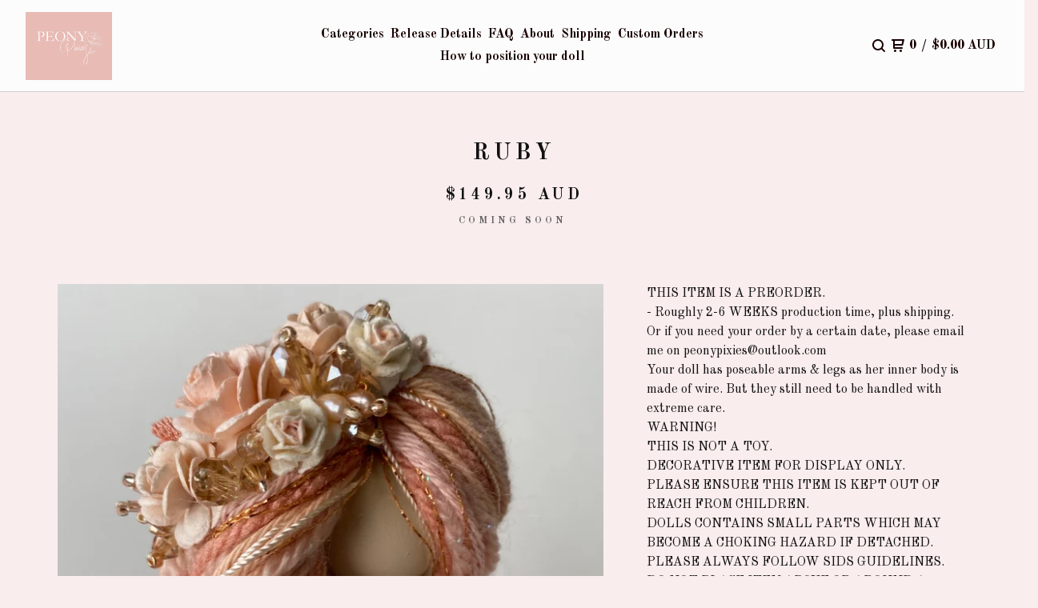

--- FILE ---
content_type: text/html; charset=utf-8
request_url: https://www.peonypixies.com.au/product/ruby
body_size: 10459
content:










<!DOCTYPE html>
  <head>
    <title>Ruby | Peony Pixies</title>
    <meta charset="utf-8">
    <meta name="viewport" content="width=device-width, initial-scale=1">
    <link href="/theme_stylesheets/237520230/1761284288/theme.css" media="screen" rel="stylesheet" type="text/css">
    <!-- Served from Big Cartel Storefront -->
<!-- Big Cartel generated meta tags -->
<meta name="generator" content="Big Cartel" />
<meta name="author" content="Peony Pixies" />
<meta name="description" content="THIS ITEM IS A PREORDER. - Roughly 2-6 WEEKS production time, plus shipping. Or if you need your order by a certain date, please email me on..." />
<meta name="referrer" content="strict-origin-when-cross-origin" />
<meta name="product_id" content="96751939" />
<meta name="product_name" content="Ruby" />
<meta name="product_permalink" content="ruby" />
<meta name="theme_name" content="Neat" />
<meta name="theme_version" content="2.18.2" />
<meta property="og:type" content="product" />
<meta property="og:site_name" content="Peony Pixies" />
<meta property="og:title" content="Ruby" />
<meta property="og:url" content="https://www.peonypixies.com.au/product/ruby" />
<meta property="og:description" content="THIS ITEM IS A PREORDER. - Roughly 2-6 WEEKS production time, plus shipping. Or if you need your order by a certain date, please email me on..." />
<meta property="og:image" content="https://assets.bigcartel.com/product_images/e6c73a70-3f2e-40ea-82b5-315d0f41b384/mermaid-bloom.jpg?auto=format&amp;fit=max&amp;h=1200&amp;w=1200" />
<meta property="og:image:secure_url" content="https://assets.bigcartel.com/product_images/e6c73a70-3f2e-40ea-82b5-315d0f41b384/mermaid-bloom.jpg?auto=format&amp;fit=max&amp;h=1200&amp;w=1200" />
<meta property="og:price:amount" content="149.95" />
<meta property="og:price:currency" content="AUD" />
<meta property="og:availability" content="pending" />
<meta name="twitter:card" content="summary_large_image" />
<meta name="twitter:title" content="Ruby" />
<meta name="twitter:description" content="THIS ITEM IS A PREORDER. - Roughly 2-6 WEEKS production time, plus shipping. Or if you need your order by a certain date, please email me on..." />
<meta name="twitter:image" content="https://assets.bigcartel.com/product_images/e6c73a70-3f2e-40ea-82b5-315d0f41b384/mermaid-bloom.jpg?auto=format&amp;fit=max&amp;h=1200&amp;w=1200" />
<!-- end of generated meta tags -->

<!-- Big Cartel generated link tags -->
<link rel="preconnect" href="https://fonts.googleapis.com" />
<link rel="preconnect" href="https://fonts.gstatic.com" crossorigin="true" />
<link rel="stylesheet" href="//fonts.googleapis.com/css?family=Old+Standard+TT:400,700&amp;display=swap" type="text/css" title="Google Fonts" />
<link rel="canonical" href="https://www.peonypixies.com.au/product/ruby" />
<link rel="alternate" href="https://www.peonypixies.com.au/products.xml" type="application/rss+xml" title="Product Feed" />
<link rel="icon" href="/favicon.svg" type="image/svg+xml" />
<link rel="icon" href="/favicon.ico" type="image/x-icon" />
<link rel="apple-touch-icon" href="/apple-touch-icon.png" />
<!-- end of generated link tags -->

<!-- Big Cartel generated structured data -->
<script type="application/ld+json">
{"@context":"https://schema.org","@type":"BreadcrumbList","itemListElement":[{"@type":"ListItem","position":1,"name":"Home","item":"https://www.peonypixies.com.au/"},{"@type":"ListItem","position":2,"name":"Products","item":"https://www.peonypixies.com.au/products"},{"@type":"ListItem","position":3,"name":"Mermaids","item":"https://www.peonypixies.com.au/category/mermaids"},{"@type":"ListItem","position":4,"name":"Ruby","item":"https://www.peonypixies.com.au/product/ruby"}]}
</script>
<script type="application/ld+json">
{"@context":"https://schema.org/","@type":"Product","name":"Ruby","url":"https://www.peonypixies.com.au/product/ruby","description":"THIS ITEM IS A PREORDER.\n- Roughly 2-6 WEEKS production time, plus shipping.\nOr if you need your order by a certain date, please email me on peonypixies@outlook.com\n\n\nYour doll has poseable arms \u0026amp;amp; legs as her inner body is made of wire. But they still need to be handled with extreme care.\n\nWARNING! \nTHIS IS NOT A TOY.\nDECORATIVE ITEM FOR DISPLAY ONLY.\nPLEASE ENSURE THIS ITEM IS KEPT OUT OF REACH FROM CHILDREN.\nDOLLS CONTAINS SMALL PARTS WHICH MAY BECOME A CHOKING HAZARD IF DETACHED.\nPLEASE ALWAYS FOLLOW SIDS GUIDELINES. \nDO NOT PLACE ITEM ABOVE OR AROUND A BABIES SLEEPING SPACE. \nDO NOT ALLOW CHILD TO PLACE ITEM IN MOUTH.\nPLEASE KEEP AWAY FROM DIRECT SUNLIGHT.\n\nMeasurements:\nApproximately 26cm tall while bent to sit \u0026amp;amp; 13cm wide.\n\nT \u0026amp;amp; C’s\n-\tAll orders may have a waiting period of up to 6 weeks. Plus, postage \u0026amp;amp; handling time\n-\tAll orders are shipped via Australia post, with a tracking number.\n-\tAll orders are final \u0026amp;amp; nonrefundable. \n\nDisclaimer -  Actual item may vary slightly due to batch, colour, screen variations which are out of our control.    In some instances where a particular flower/decorative item may become unavailable I will substitute a similar piece to match. \n\n2024 Copyright © Design Protected","sku":"96751939","image":["https://assets.bigcartel.com/product_images/e6c73a70-3f2e-40ea-82b5-315d0f41b384/mermaid-bloom.jpg?auto=format\u0026fit=max\u0026h=1200\u0026w=1200","https://assets.bigcartel.com/product_images/eda6fdda-cb8c-48bd-a19a-5fca6668cd80/mermaid-bloom.jpg?auto=format\u0026fit=max\u0026h=1200\u0026w=1200","https://assets.bigcartel.com/product_images/62279a9a-6ec8-47f5-9bcd-565c4924409c/mermaid-bloom.jpg?auto=format\u0026fit=max\u0026h=1200\u0026w=1200","https://assets.bigcartel.com/product_images/fb841667-6a93-408f-a94a-97ff960b0c20/mermaid-bloom.jpg?auto=format\u0026fit=max\u0026h=1200\u0026w=1200","https://assets.bigcartel.com/product_images/efa1ecdb-fff7-4b2e-a4aa-bb144cd36ba0/ruby.jpg?auto=format\u0026fit=max\u0026h=1200\u0026w=1200"],"brand":{"@type":"Brand","name":"Peony Pixies"},"offers":[{"@type":"Offer","name":"Ruby","url":"https://www.peonypixies.com.au/product/ruby","sku":"380587243","price":"149.95","priceCurrency":"AUD","priceValidUntil":"2027-01-22","availability":"https://schema.org/PreOrder","itemCondition":"NewCondition","additionalProperty":[{"@type":"PropertyValue","propertyID":"item_group_id","value":"96751939"}],"shippingDetails":[{"@type":"OfferShippingDetails","shippingDestination":{"@type":"DefinedRegion","addressCountry":"AU"},"shippingRate":{"@type":"MonetaryAmount","value":"15.0","currency":"AUD"}},{"@type":"OfferShippingDetails","shippingDestination":{"@type":"DefinedRegion","addressCountry":"CA"},"shippingRate":{"@type":"MonetaryAmount","value":"27.0","currency":"AUD"}},{"@type":"OfferShippingDetails","shippingDestination":{"@type":"DefinedRegion","addressCountry":"NZ"},"shippingRate":{"@type":"MonetaryAmount","value":"24.0","currency":"AUD"}},{"@type":"OfferShippingDetails","shippingDestination":{"@type":"DefinedRegion","addressCountry":"GB"},"shippingRate":{"@type":"MonetaryAmount","value":"28.0","currency":"AUD"}},{"@type":"OfferShippingDetails","shippingDestination":{"@type":"DefinedRegion","addressCountry":"US"},"shippingRate":{"@type":"MonetaryAmount","value":"27.0","currency":"AUD"}},{"@type":"OfferShippingDetails","shippingDestination":{"@type":"DefinedRegion","addressCountry":"ZA"},"shippingRate":{"@type":"MonetaryAmount","value":"55.0","currency":"AUD"}}]}]}
</script>

<!-- end of generated structured data -->

<script>
  window.bigcartel = window.bigcartel || {};
  window.bigcartel = {
    ...window.bigcartel,
    ...{"account":{"id":5035292,"host":"www.peonypixies.com.au","bc_host":"peonypixies.bigcartel.com","currency":"AUD","country":{"code":"AU","name":"Australia"}},"theme":{"name":"Neat","version":"2.18.2","colors":{"button_text_color":"#FFFFFF","button_hover_background_color":"#B6C5B5","primary_text_color":"#111111","background_color":"#FAEDED","link_text_color":"#444444","link_hover_color":"#B6C5B5","button_background_color":"#E69C9C"}},"checkout":{"payments_enabled":true,"stripe_publishable_key":"pk_live_51O7nmpLVHFcrVtUueOmiV9FK5wd6RvSl5Tp52u6WDiw6M3Ya0WqVvemOLOo30ZKDDCi4CjCNWmTvl2a2Hqc9dPzu00Asrih7pZ","paypal_merchant_id":"7WZ743R8NZ2FS"},"product":{"id":96751939,"name":"Ruby","permalink":"ruby","position":43,"url":"/product/ruby","status":"coming-soon","created_at":"2023-02-08T09:48:34.000Z","has_password_protection":false,"images":[{"url":"https://assets.bigcartel.com/product_images/e6c73a70-3f2e-40ea-82b5-315d0f41b384/mermaid-bloom.jpg?auto=format\u0026fit=max\u0026h=1000\u0026w=1000","width":2785,"height":2785},{"url":"https://assets.bigcartel.com/product_images/eda6fdda-cb8c-48bd-a19a-5fca6668cd80/mermaid-bloom.jpg?auto=format\u0026fit=max\u0026h=1000\u0026w=1000","width":1865,"height":1865},{"url":"https://assets.bigcartel.com/product_images/62279a9a-6ec8-47f5-9bcd-565c4924409c/mermaid-bloom.jpg?auto=format\u0026fit=max\u0026h=1000\u0026w=1000","width":1938,"height":3413},{"url":"https://assets.bigcartel.com/product_images/fb841667-6a93-408f-a94a-97ff960b0c20/mermaid-bloom.jpg?auto=format\u0026fit=max\u0026h=1000\u0026w=1000","width":2675,"height":3870},{"url":"https://assets.bigcartel.com/product_images/efa1ecdb-fff7-4b2e-a4aa-bb144cd36ba0/ruby.jpg?auto=format\u0026fit=max\u0026h=1000\u0026w=1000","width":2671,"height":2953}],"price":149.95,"default_price":149.95,"tax":0.0,"on_sale":false,"description":"THIS ITEM IS A PREORDER.\r\n- Roughly 2-6 WEEKS production time, plus shipping.\r\nOr if you need your order by a certain date, please email me on peonypixies@outlook.com\r\n\r\n\r\nYour doll has poseable arms \u0026 legs as her inner body is made of wire. But they still need to be handled with extreme care.\r\n\r\nWARNING! \r\nTHIS IS NOT A TOY.\r\nDECORATIVE ITEM FOR DISPLAY ONLY.\r\nPLEASE ENSURE THIS ITEM IS KEPT OUT OF REACH FROM CHILDREN.\r\nDOLLS CONTAINS SMALL PARTS WHICH MAY BECOME A CHOKING HAZARD IF DETACHED.\r\nPLEASE ALWAYS FOLLOW SIDS GUIDELINES. \r\nDO NOT PLACE ITEM ABOVE OR AROUND A BABIES SLEEPING SPACE. \r\nDO NOT ALLOW CHILD TO PLACE ITEM IN MOUTH.\r\nPLEASE KEEP AWAY FROM DIRECT SUNLIGHT.\r\n\r\nMeasurements:\r\nApproximately 26cm tall while bent to sit \u0026 13cm wide.\r\n\r\nT \u0026 C’s\r\n-\tAll orders may have a waiting period of up to 6 weeks. Plus, postage \u0026 handling time\r\n-\tAll orders are shipped via Australia post, with a tracking number.\r\n-\tAll orders are final \u0026 nonrefundable. \r\n\r\nDisclaimer -  Actual item may vary slightly due to batch, colour, screen variations which are out of our control.    In some instances where a particular flower/decorative item may become unavailable I will substitute a similar piece to match. \r\n\r\n2024 Copyright © Design Protected","has_option_groups":false,"options":[{"id":380587243,"name":"Ruby","price":149.95,"sold_out":false,"has_custom_price":false,"option_group_values":[],"isLowInventory":true,"isAlmostSoldOut":false}],"artists":[],"categories":[{"id":1413369038,"name":"Mermaids","permalink":"mermaids","url":"/category/mermaids"}],"option_groups":[],"shipping":[{"amount_alone":15.0,"amount_with_others":1.0,"country":{"id":3,"name":"Australia","code":"AU"}},{"amount_alone":27.0,"amount_with_others":4.0,"country":{"id":43,"name":"United States","code":"US"}},{"amount_alone":28.0,"amount_with_others":4.0,"country":{"id":42,"name":"United Kingdom","code":"GB"}},{"amount_alone":24.0,"amount_with_others":2.0,"country":{"id":31,"name":"New Zealand","code":"NZ"}},{"amount_alone":27.0,"amount_with_others":4.0,"country":{"id":7,"name":"Canada","code":"CA"}},{"amount_alone":55.0,"amount_with_others":1.0,"country":{"id":207,"name":"South Africa","code":"ZA"}}]},"page":{"type":"product"}}
  }
</script>
<script id="stripe-js" src="https://js.stripe.com/v3/" ></script>
<script async src="https://www.paypal.com/sdk/js?client-id=AbPSFDwkxJ_Pxau-Ek8nKIMWIanP8jhAdSXX5MbFoCq_VkpAHX7DZEbfTARicVRWOVUgeUt44lu7oHF-&merchant-id=7WZ743R8NZ2FS&currency=AUD&components=messages,buttons" data-partner-attribution-id="BigCartel_SP_PPCP" data-namespace="PayPalSDK"></script>
<style type="text/css">.bc-product-video-embed { width: 100%; max-width: 640px; margin: 0 auto 1rem; } .bc-product-video-embed iframe { aspect-ratio: 16 / 9; width: 100%; border: 0; }</style>
<script type="text/javascript">
  var _bcaq = _bcaq || [];
  _bcaq.push(['_setUrl','stats1.bigcartel.com']);_bcaq.push(['_trackVisit','5035292']);_bcaq.push(['_trackProduct','96751939','5035292']);
  (function() {
    var bca = document.createElement('script'); bca.type = 'text/javascript'; bca.async = true;
    bca.src = '/stats.min.js';
    var s = document.getElementsByTagName('script')[0]; s.parentNode.insertBefore(bca, s);
  })();
</script>
<script src="/assets/currency-formatter-e6d2ec3fd19a4c813ec8b993b852eccecac4da727de1c7e1ecbf0a335278e93a.js"></script>
    <style>.preloader * { opacity: 0; }.transition-preloader * { transition: none !important }</style>
  
<style></style>
</head>
  <body id="product" class="theme preloader transition-preloader" data-bc-page-type="product">
    
    <header class="header page" data-bc-hook="header">
      <div class="logo image">
        <a href="/" title="Peony Pixies">
          
          
          
            <img 
              class="store-logo"
              alt="Peony Pixies Home" 
              src="https://assets.bigcartel.com/theme_images/122278458/website+logo.png?auto=format&fit=max&h=255"
              srcset="https://assets.bigcartel.com/theme_images/122278458/website+logo.png?auto=format&fit=max&h=510 2x, https://assets.bigcartel.com/theme_images/122278458/website+logo.png?auto=format&fit=max&h=255 1x"
            >
          
        </a>
      </div>
      <nav class="sections" aria-label="Primary navigation">
        <ul class="navigation">
          <li><a href="/products">Categories</a></li>
          
            
              <li><a title="View Release Details" href="/release-faq-s">Release Details</a></li>
            
              <li><a title="View FAQ" href="/faq">FAQ</a></li>
            
              <li><a title="View About" href="/about-the-dolls">About</a></li>
            
              <li><a title="View Shipping" href="/shipping">Shipping</a></li>
            
              <li><a title="View Custom Orders" href="/custom-orders">Custom Orders</a></li>
            
              <li><a title="View How to position your doll" href="/how-to-position-your-pixie">How to position your doll</a></li>
            
          
          
          
        </ul>
      </nav>
      <nav class="utility" aria-label="Secondary navigation">
        <ul>
          
            <li>
              <button class="open-search-button" type="button" aria-haspopup="dialog" aria-controls="search-modal" title="Search">
                <svg aria-hidden="true" fill="currentColor" xmlns="http://www.w3.org/2000/svg" width="16" height="16" viewBox="0 0 16 16"><path d="M15.707 14.293l-3.112-3.092-.006-.004c.882-1.197 1.411-2.597 1.411-4.197 0-3.859-3.141-7-7-7s-7 3.1-7 7 3.141 7 7 7c1.575 0 3.025-.529 4.196-1.41v.006l3.093 3.111c.199.193.411.293.711.293s.512-.098.707-.293c.391-.407.393-1.007-.007-1.414zm-8.707-2.293c-2.757 0-5-2.243-5-5s2.243-5 5-5 5 2.2 5 5-2.243 5-5 5z"/></svg>
              </a>
            </li>
          
          <li class="cart">
            <a href="/cart" class="cart-link" title="View cart">
              <svg aria-hidden="true" fill="currentColor" xmlns="http://www.w3.org/2000/svg" width="16" height="16" viewBox="0 0 16 16"><path d="M15.202 0h-14.188c-.561 0-1.014.4-1.014 1s.453 1 1 1h1v9c0 .6.5 1 1 1h10c.56 0 1-.447 1-1s-.44-1-1-1h-9v-2h9.175c.56 0 1.124-.435 1.259-.97l1.536-6.06c.136-.57-.17-.97-.77-.97zm-2.596 6h-8.606v-4h9.397l-.791 4z"/><circle cx="4.5" cy="14.5" r="1.5"/><circle cx="11.5" cy="14.5" r="1.5"/></svg>
              <span class="header-item-count">0</span>
              <span class="desktop header-divider">/</span>
              <span class="desktop header-subtotal-amount"><span data-currency-amount="0" data-currency-code="AUD"><span class="currency_sign">$</span>0.00 <span class="currency_code">AUD</span></span></span>
            </a>
          </li>
          <li>
            <button class="open-mobile-navigation mobile" aria-label="Open mobile navigation" type="button">
              <svg aria-hidden="true" fill="currentColor" xmlns="http://www.w3.org/2000/svg" width="22" height="22" viewBox="0 0 16 10"><path d="M15.5 0h-15c-.276 0-.5.2-.5.5v1c0 .3.2.5.5.5h15c.276 0 .5-.2.5-.5v-1c0-.3-.2-.5-.5-.5zM15.5 4h-15c-.276 0-.5.2-.5.5v1c0 .3.2.5.5.5h15c.276 0 .5-.2.5-.5v-1c0-.3-.2-.5-.5-.5zM15.5 8h-15c-.276 0-.5.2-.5.5v1c0 .3.2.5.5.5h15c.276 0 .5-.224.5-.5v-1c0-.3-.2-.5-.5-.5z"/></svg>
            </button>
          </li>
        </ul>
      </nav>
    </header>
  
    
    <main id="main" class="content " data-bc-hook="content">
      <div class="product-container" data-bc-hook="product-container">
  <h1>Ruby</h1>
  
  
  

  
  
    <div class="product-subheader">
      <div class="product-detail__price">
    <span data-currency-amount="149.95" data-currency-code="AUD"><span class="currency_sign">$</span>149.95 <span class="currency_code">AUD</span></span>
  </div>
      <span class="product-status status-secondary">
        Coming soon
      </span>
    </div>
  
  

  <div class="product-images desktop-carousel mobile-show-thumbnails" data-total-images="5">
    
      <div class="splide product-carousel" role="group" aria-label="Ruby images">
        <div class="splide__track">
          <div class="splide__list">
            
              
              
              
              <div class="splide__slide">
                
                  <a aria-label="Open image 1 in image viewer" class="zoom-image-container gallery-link" href="https://assets.bigcartel.com/product_images/e6c73a70-3f2e-40ea-82b5-315d0f41b384/mermaid-bloom.jpg?auto=format&fit=max&w=2000" data-pswp-width="5570.0" data-pswp-height="5570.0" >
                
                  <img
                    alt="Image 1 of Ruby"
                    class="product-image lazyload"
                    fetchpriority="high"
                    src="https://assets.bigcartel.com/product_images/e6c73a70-3f2e-40ea-82b5-315d0f41b384/mermaid-bloom.jpg?auto=format&fit=max&w=200"
                    data-srcset="
                      https://assets.bigcartel.com/product_images/e6c73a70-3f2e-40ea-82b5-315d0f41b384/mermaid-bloom.jpg?auto=format&fit=max&w=400 400w,
                      https://assets.bigcartel.com/product_images/e6c73a70-3f2e-40ea-82b5-315d0f41b384/mermaid-bloom.jpg?auto=format&fit=max&w=700 700w,
                      https://assets.bigcartel.com/product_images/e6c73a70-3f2e-40ea-82b5-315d0f41b384/mermaid-bloom.jpg?auto=format&fit=max&w=1000 1000w,
                      https://assets.bigcartel.com/product_images/e6c73a70-3f2e-40ea-82b5-315d0f41b384/mermaid-bloom.jpg?auto=format&fit=max&w=1400 1400w,
                      https://assets.bigcartel.com/product_images/e6c73a70-3f2e-40ea-82b5-315d0f41b384/mermaid-bloom.jpg?auto=format&fit=max&w=2000 2000w,
                    "
                    width="2785.0"
                    height="2785"
                    data-sizes="auto"
                  >
                </a>
              </div>
            
              
              
              
              <div class="splide__slide">
                
                  <a aria-label="Open image 2 in image viewer" class="zoom-image-container gallery-link" href="https://assets.bigcartel.com/product_images/eda6fdda-cb8c-48bd-a19a-5fca6668cd80/mermaid-bloom.jpg?auto=format&fit=max&w=2000" data-pswp-width="3730.0" data-pswp-height="3730.0" >
                
                  <img
                    alt="Image 2 of Ruby"
                    class="product-image lazyload"
                    loading="lazy"
                    src="https://assets.bigcartel.com/product_images/eda6fdda-cb8c-48bd-a19a-5fca6668cd80/mermaid-bloom.jpg?auto=format&fit=max&w=200"
                    data-srcset="
                      https://assets.bigcartel.com/product_images/eda6fdda-cb8c-48bd-a19a-5fca6668cd80/mermaid-bloom.jpg?auto=format&fit=max&w=400 400w,
                      https://assets.bigcartel.com/product_images/eda6fdda-cb8c-48bd-a19a-5fca6668cd80/mermaid-bloom.jpg?auto=format&fit=max&w=700 700w,
                      https://assets.bigcartel.com/product_images/eda6fdda-cb8c-48bd-a19a-5fca6668cd80/mermaid-bloom.jpg?auto=format&fit=max&w=1000 1000w,
                      https://assets.bigcartel.com/product_images/eda6fdda-cb8c-48bd-a19a-5fca6668cd80/mermaid-bloom.jpg?auto=format&fit=max&w=1400 1400w,
                      https://assets.bigcartel.com/product_images/eda6fdda-cb8c-48bd-a19a-5fca6668cd80/mermaid-bloom.jpg?auto=format&fit=max&w=2000 2000w,
                    "
                    width="1865.0"
                    height="1865"
                    data-sizes="auto"
                  >
                </a>
              </div>
            
              
              
              
              <div class="splide__slide">
                
                  <a aria-label="Open image 3 in image viewer" class="zoom-image-container gallery-link" href="https://assets.bigcartel.com/product_images/62279a9a-6ec8-47f5-9bcd-565c4924409c/mermaid-bloom.jpg?auto=format&fit=max&w=2000" data-pswp-width="3876.0" data-pswp-height="6826.0" >
                
                  <img
                    alt="Image 3 of Ruby"
                    class="product-image lazyload"
                    loading="lazy"
                    src="https://assets.bigcartel.com/product_images/62279a9a-6ec8-47f5-9bcd-565c4924409c/mermaid-bloom.jpg?auto=format&fit=max&w=200"
                    data-srcset="
                      https://assets.bigcartel.com/product_images/62279a9a-6ec8-47f5-9bcd-565c4924409c/mermaid-bloom.jpg?auto=format&fit=max&w=400 400w,
                      https://assets.bigcartel.com/product_images/62279a9a-6ec8-47f5-9bcd-565c4924409c/mermaid-bloom.jpg?auto=format&fit=max&w=700 700w,
                      https://assets.bigcartel.com/product_images/62279a9a-6ec8-47f5-9bcd-565c4924409c/mermaid-bloom.jpg?auto=format&fit=max&w=1000 1000w,
                      https://assets.bigcartel.com/product_images/62279a9a-6ec8-47f5-9bcd-565c4924409c/mermaid-bloom.jpg?auto=format&fit=max&w=1400 1400w,
                      https://assets.bigcartel.com/product_images/62279a9a-6ec8-47f5-9bcd-565c4924409c/mermaid-bloom.jpg?auto=format&fit=max&w=2000 2000w,
                    "
                    width="1937.9999999999998"
                    height="3413"
                    data-sizes="auto"
                  >
                </a>
              </div>
            
              
              
              
              <div class="splide__slide">
                
                  <a aria-label="Open image 4 in image viewer" class="zoom-image-container gallery-link" href="https://assets.bigcartel.com/product_images/fb841667-6a93-408f-a94a-97ff960b0c20/mermaid-bloom.jpg?auto=format&fit=max&w=2000" data-pswp-width="5350.0" data-pswp-height="7740.0" >
                
                  <img
                    alt="Image 4 of Ruby"
                    class="product-image lazyload"
                    loading="lazy"
                    src="https://assets.bigcartel.com/product_images/fb841667-6a93-408f-a94a-97ff960b0c20/mermaid-bloom.jpg?auto=format&fit=max&w=200"
                    data-srcset="
                      https://assets.bigcartel.com/product_images/fb841667-6a93-408f-a94a-97ff960b0c20/mermaid-bloom.jpg?auto=format&fit=max&w=400 400w,
                      https://assets.bigcartel.com/product_images/fb841667-6a93-408f-a94a-97ff960b0c20/mermaid-bloom.jpg?auto=format&fit=max&w=700 700w,
                      https://assets.bigcartel.com/product_images/fb841667-6a93-408f-a94a-97ff960b0c20/mermaid-bloom.jpg?auto=format&fit=max&w=1000 1000w,
                      https://assets.bigcartel.com/product_images/fb841667-6a93-408f-a94a-97ff960b0c20/mermaid-bloom.jpg?auto=format&fit=max&w=1400 1400w,
                      https://assets.bigcartel.com/product_images/fb841667-6a93-408f-a94a-97ff960b0c20/mermaid-bloom.jpg?auto=format&fit=max&w=2000 2000w,
                    "
                    width="2675.0000000000005"
                    height="3870"
                    data-sizes="auto"
                  >
                </a>
              </div>
            
              
              
              
              <div class="splide__slide">
                
                  <a aria-label="Open image 5 in image viewer" class="zoom-image-container gallery-link" href="https://assets.bigcartel.com/product_images/efa1ecdb-fff7-4b2e-a4aa-bb144cd36ba0/ruby.jpg?auto=format&fit=max&w=2000" data-pswp-width="5342.0" data-pswp-height="5906.0" >
                
                  <img
                    alt="Image 5 of Ruby"
                    class="product-image lazyload"
                    loading="lazy"
                    src="https://assets.bigcartel.com/product_images/efa1ecdb-fff7-4b2e-a4aa-bb144cd36ba0/ruby.jpg?auto=format&fit=max&w=200"
                    data-srcset="
                      https://assets.bigcartel.com/product_images/efa1ecdb-fff7-4b2e-a4aa-bb144cd36ba0/ruby.jpg?auto=format&fit=max&w=400 400w,
                      https://assets.bigcartel.com/product_images/efa1ecdb-fff7-4b2e-a4aa-bb144cd36ba0/ruby.jpg?auto=format&fit=max&w=700 700w,
                      https://assets.bigcartel.com/product_images/efa1ecdb-fff7-4b2e-a4aa-bb144cd36ba0/ruby.jpg?auto=format&fit=max&w=1000 1000w,
                      https://assets.bigcartel.com/product_images/efa1ecdb-fff7-4b2e-a4aa-bb144cd36ba0/ruby.jpg?auto=format&fit=max&w=1400 1400w,
                      https://assets.bigcartel.com/product_images/efa1ecdb-fff7-4b2e-a4aa-bb144cd36ba0/ruby.jpg?auto=format&fit=max&w=2000 2000w,
                    "
                    width="2671.0"
                    height="2953"
                    data-sizes="auto"
                  >
                </a>
              </div>
            
          </div>
        </div>
        
      </div>
      <div class="product-thumbnails-buttons-container">
        <button aria-label="Slide left" aria-controls="carousel-thumbnail" class="thumb-scroller thumb-scroller--left" disabled data-direction="left">
          <svg aria-hidden="true" viewBox="0 0 15 7.6" enable-background="new 0 0 15 7.6"><path d="M15 1.1l-7.5 6.5-7.5-6.3 1-1.2 6.5 5.5 6.5-5.6z"/></svg>
        </button>
        <ul class="product-thumbnails--list mobile-overflow" id="carousel-thumbnail">
          
            <li class="product-thumbnails--item">
              <button class="product-thumbnails--change-slide" type="button" tabindex="0" aria-label="View image 1 of 5">
                <img
                  alt=""
                  class="lazyload"
                  src="https://assets.bigcartel.com/product_images/e6c73a70-3f2e-40ea-82b5-315d0f41b384/mermaid-bloom.jpg?auto=format&fit=max&w=150"
                  data-srcset="
                    https://assets.bigcartel.com/product_images/e6c73a70-3f2e-40ea-82b5-315d0f41b384/mermaid-bloom.jpg?auto=format&fit=max&w=250 250w,
                    https://assets.bigcartel.com/product_images/e6c73a70-3f2e-40ea-82b5-315d0f41b384/mermaid-bloom.jpg?auto=format&fit=max&w=300 300w
                  "
                  data-sizes="auto"
                >
              </button>
            </li>
          
            <li class="product-thumbnails--item">
              <button class="product-thumbnails--change-slide" type="button" tabindex="0" aria-label="View image 2 of 5">
                <img
                  alt=""
                  class="lazyload"
                  src="https://assets.bigcartel.com/product_images/eda6fdda-cb8c-48bd-a19a-5fca6668cd80/mermaid-bloom.jpg?auto=format&fit=max&w=150"
                  data-srcset="
                    https://assets.bigcartel.com/product_images/eda6fdda-cb8c-48bd-a19a-5fca6668cd80/mermaid-bloom.jpg?auto=format&fit=max&w=250 250w,
                    https://assets.bigcartel.com/product_images/eda6fdda-cb8c-48bd-a19a-5fca6668cd80/mermaid-bloom.jpg?auto=format&fit=max&w=300 300w
                  "
                  data-sizes="auto"
                >
              </button>
            </li>
          
            <li class="product-thumbnails--item">
              <button class="product-thumbnails--change-slide" type="button" tabindex="0" aria-label="View image 3 of 5">
                <img
                  alt=""
                  class="lazyload"
                  src="https://assets.bigcartel.com/product_images/62279a9a-6ec8-47f5-9bcd-565c4924409c/mermaid-bloom.jpg?auto=format&fit=max&w=150"
                  data-srcset="
                    https://assets.bigcartel.com/product_images/62279a9a-6ec8-47f5-9bcd-565c4924409c/mermaid-bloom.jpg?auto=format&fit=max&w=250 250w,
                    https://assets.bigcartel.com/product_images/62279a9a-6ec8-47f5-9bcd-565c4924409c/mermaid-bloom.jpg?auto=format&fit=max&w=300 300w
                  "
                  data-sizes="auto"
                >
              </button>
            </li>
          
            <li class="product-thumbnails--item">
              <button class="product-thumbnails--change-slide" type="button" tabindex="0" aria-label="View image 4 of 5">
                <img
                  alt=""
                  class="lazyload"
                  src="https://assets.bigcartel.com/product_images/fb841667-6a93-408f-a94a-97ff960b0c20/mermaid-bloom.jpg?auto=format&fit=max&w=150"
                  data-srcset="
                    https://assets.bigcartel.com/product_images/fb841667-6a93-408f-a94a-97ff960b0c20/mermaid-bloom.jpg?auto=format&fit=max&w=250 250w,
                    https://assets.bigcartel.com/product_images/fb841667-6a93-408f-a94a-97ff960b0c20/mermaid-bloom.jpg?auto=format&fit=max&w=300 300w
                  "
                  data-sizes="auto"
                >
              </button>
            </li>
          
            <li class="product-thumbnails--item">
              <button class="product-thumbnails--change-slide" type="button" tabindex="0" aria-label="View image 5 of 5">
                <img
                  alt=""
                  class="lazyload"
                  src="https://assets.bigcartel.com/product_images/efa1ecdb-fff7-4b2e-a4aa-bb144cd36ba0/ruby.jpg?auto=format&fit=max&w=150"
                  data-srcset="
                    https://assets.bigcartel.com/product_images/efa1ecdb-fff7-4b2e-a4aa-bb144cd36ba0/ruby.jpg?auto=format&fit=max&w=250 250w,
                    https://assets.bigcartel.com/product_images/efa1ecdb-fff7-4b2e-a4aa-bb144cd36ba0/ruby.jpg?auto=format&fit=max&w=300 300w
                  "
                  data-sizes="auto"
                >
              </button>
            </li>
          
        </ul>
        <button aria-label="Slide right" aria-controls="carousel-thumbnail" class="thumb-scroller thumb-scroller--right" data-direction="right">
          <svg aria-hidden="true" viewBox="0 0 15 7.6" enable-background="new 0 0 15 7.6"><path d="M15 1.1l-7.5 6.5-7.5-6.3 1-1.2 6.5 5.5 6.5-5.6z"/></svg>
        </button>
      </div>
      <div class="mobile-buttons-indicator">
        <button aria-label="View previous image" class="change-slide change-slide--left previous-slide">
          <svg fill="currentColor" aria-hidden="true" viewBox="0 0 15 7.6" enable-background="new 0 0 15 7.6"><path d="M15 1.1l-7.5 6.5-7.5-6.3 1-1.2 6.5 5.5 6.5-5.6z"/></svg>
        </button>
        <div><span class="current-slide-number">1</span> of 5</div>
        <button aria-label="View next image" class="change-slide change-slide--right next-slide">
          <svg fill="currentColor" aria-hidden="true" viewBox="0 0 15 7.6" enable-background="new 0 0 15 7.6"><path d="M15 1.1l-7.5 6.5-7.5-6.3 1-1.2 6.5 5.5 6.5-5.6z"/></svg>
        </button>
      </div>
    
  </div>

  <section class="product-details">
    
    
    
      <div class="product-description"><p>THIS ITEM IS A PREORDER.
<br />- Roughly 2-6 WEEKS production time, plus shipping.
<br />Or if you need your order by a certain date, please email me on <a href="/cdn-cgi/l/email-protection" class="__cf_email__" data-cfemail="5020353f3e29203928393523103f25243c3f3f3b7e333f3d">[email&#160;protected]</a></p>
<p>Your doll has poseable arms & legs as her inner body is made of wire. But they still need to be handled with extreme care.</p>
<p>WARNING! 
<br />THIS IS NOT A TOY.
<br />DECORATIVE ITEM FOR DISPLAY ONLY.
<br />PLEASE ENSURE THIS ITEM IS KEPT OUT OF REACH FROM CHILDREN.
<br />DOLLS CONTAINS SMALL PARTS WHICH MAY BECOME A CHOKING HAZARD IF DETACHED.
<br />PLEASE ALWAYS FOLLOW SIDS GUIDELINES. 
<br />DO NOT PLACE ITEM ABOVE OR AROUND A BABIES SLEEPING SPACE. 
<br />DO NOT ALLOW CHILD TO PLACE ITEM IN MOUTH.
<br />PLEASE KEEP AWAY FROM DIRECT SUNLIGHT.</p>
<p>Measurements:
<br />Approximately 26cm tall while bent to sit & 13cm wide.</p>
<p>T & C’s
<br />-	All orders may have a waiting period of up to 6 weeks. Plus, postage & handling time
<br />-	All orders are shipped via Australia post, with a tracking number.
<br />-	All orders are final & nonrefundable.</p>
<p>Disclaimer -  Actual item may vary slightly due to batch, colour, screen variations which are out of our control.    In some instances where a particular flower/decorative item may become unavailable I will substitute a similar piece to match.</p>
<p>2024 Copyright © Design Protected</p></div>
    

    

    
  </section>
</div>
    </main>
  

  
    
      
      

      
        <div class="related-products-container">
          <div class="related-products-header">
            <h2 class="related-products-title">You might also like</h2>
          </div>
          <div class="product-list-container">
            <div class="related-product-list product-list">
              
                
                
                
                <div class="product-list-thumb product soon">
                  <a class="product-list-link product-list-link--" href="/product/harper-pearl" title="Harper Pearl">
                    <div class="product-list-image-container product-list-image-container-cover">
                      <img
                        alt="Harper Pearl"
                        class="blur-up product-list-image lazyload grid-cover"
                        src="https://assets.bigcartel.com/product_images/3ce9ddbb-fcde-4539-a6c7-b7a9fa16b0f1/harper-pearl.jpg?auto=format&fit=max&w=20"
                        data-aspectratio="0"
                        data-srcset="
                          https://assets.bigcartel.com/product_images/3ce9ddbb-fcde-4539-a6c7-b7a9fa16b0f1/harper-pearl.jpg?auto=format&fit=max&w=240 240w,
                          https://assets.bigcartel.com/product_images/3ce9ddbb-fcde-4539-a6c7-b7a9fa16b0f1/harper-pearl.jpg?auto=format&fit=max&w=320 320w,
                          https://assets.bigcartel.com/product_images/3ce9ddbb-fcde-4539-a6c7-b7a9fa16b0f1/harper-pearl.jpg?auto=format&fit=max&w=400 400w,
                          https://assets.bigcartel.com/product_images/3ce9ddbb-fcde-4539-a6c7-b7a9fa16b0f1/harper-pearl.jpg?auto=format&fit=max&w=540 540w,
                          https://assets.bigcartel.com/product_images/3ce9ddbb-fcde-4539-a6c7-b7a9fa16b0f1/harper-pearl.jpg?auto=format&fit=max&w=600 600w,
                          https://assets.bigcartel.com/product_images/3ce9ddbb-fcde-4539-a6c7-b7a9fa16b0f1/harper-pearl.jpg?auto=format&fit=max&w=800 800w,
                          https://assets.bigcartel.com/product_images/3ce9ddbb-fcde-4539-a6c7-b7a9fa16b0f1/harper-pearl.jpg?auto=format&fit=max&w=960 960w
                        "
                        data-sizes="auto"
                      >
                    </div>
                    <div class="product-list-thumb-info">
                      <div class="product-list-thumb-name">Harper Pearl</div>
                      <div class="product-list-thumb-price">
                        
                        
                        
                        

                        
                          <span data-currency-amount="129.95" data-currency-code="AUD"><span class="currency_sign">$</span>129.95 <span class="currency_code">AUD</span></span>

                          
                        
                      </div>
                      
                        
                      
                      <div class="product-list-thumb-status status-secondary">Coming soon</div>
                    </div>
                  </a>
                </div>
              
                
                
                
                <div class="product-list-thumb product soon">
                  <a class="product-list-link product-list-link--" href="/product/olivia" title="Olivia">
                    <div class="product-list-image-container product-list-image-container-cover">
                      <img
                        alt="Olivia"
                        class="blur-up product-list-image lazyload grid-cover"
                        src="https://assets.bigcartel.com/product_images/988a9859-e867-4740-bb9f-508dbd9d42e7/olivia.jpg?auto=format&fit=max&w=20"
                        data-aspectratio=""
                        data-srcset="
                          https://assets.bigcartel.com/product_images/988a9859-e867-4740-bb9f-508dbd9d42e7/olivia.jpg?auto=format&fit=max&w=240 240w,
                          https://assets.bigcartel.com/product_images/988a9859-e867-4740-bb9f-508dbd9d42e7/olivia.jpg?auto=format&fit=max&w=320 320w,
                          https://assets.bigcartel.com/product_images/988a9859-e867-4740-bb9f-508dbd9d42e7/olivia.jpg?auto=format&fit=max&w=400 400w,
                          https://assets.bigcartel.com/product_images/988a9859-e867-4740-bb9f-508dbd9d42e7/olivia.jpg?auto=format&fit=max&w=540 540w,
                          https://assets.bigcartel.com/product_images/988a9859-e867-4740-bb9f-508dbd9d42e7/olivia.jpg?auto=format&fit=max&w=600 600w,
                          https://assets.bigcartel.com/product_images/988a9859-e867-4740-bb9f-508dbd9d42e7/olivia.jpg?auto=format&fit=max&w=800 800w,
                          https://assets.bigcartel.com/product_images/988a9859-e867-4740-bb9f-508dbd9d42e7/olivia.jpg?auto=format&fit=max&w=960 960w
                        "
                        data-sizes="auto"
                      >
                    </div>
                    <div class="product-list-thumb-info">
                      <div class="product-list-thumb-name">Olivia</div>
                      <div class="product-list-thumb-price">
                        
                        
                        
                        

                        
                          <span data-currency-amount="149.95" data-currency-code="AUD"><span class="currency_sign">$</span>149.95 <span class="currency_code">AUD</span></span>

                          
                        
                      </div>
                      
                        
                      
                      <div class="product-list-thumb-status status-secondary">Coming soon</div>
                    </div>
                  </a>
                </div>
              
                
                
                
                <div class="product-list-thumb product soon">
                  <a class="product-list-link product-list-link--" href="/product/hali" title="Hali">
                    <div class="product-list-image-container product-list-image-container-cover">
                      <img
                        alt="Hali"
                        class="blur-up product-list-image lazyload grid-cover"
                        src="https://assets.bigcartel.com/product_images/b3feeb78-0216-4d27-9ab2-6789b8b768fc/zara.jpg?auto=format&fit=max&w=20"
                        data-aspectratio="0"
                        data-srcset="
                          https://assets.bigcartel.com/product_images/b3feeb78-0216-4d27-9ab2-6789b8b768fc/zara.jpg?auto=format&fit=max&w=240 240w,
                          https://assets.bigcartel.com/product_images/b3feeb78-0216-4d27-9ab2-6789b8b768fc/zara.jpg?auto=format&fit=max&w=320 320w,
                          https://assets.bigcartel.com/product_images/b3feeb78-0216-4d27-9ab2-6789b8b768fc/zara.jpg?auto=format&fit=max&w=400 400w,
                          https://assets.bigcartel.com/product_images/b3feeb78-0216-4d27-9ab2-6789b8b768fc/zara.jpg?auto=format&fit=max&w=540 540w,
                          https://assets.bigcartel.com/product_images/b3feeb78-0216-4d27-9ab2-6789b8b768fc/zara.jpg?auto=format&fit=max&w=600 600w,
                          https://assets.bigcartel.com/product_images/b3feeb78-0216-4d27-9ab2-6789b8b768fc/zara.jpg?auto=format&fit=max&w=800 800w,
                          https://assets.bigcartel.com/product_images/b3feeb78-0216-4d27-9ab2-6789b8b768fc/zara.jpg?auto=format&fit=max&w=960 960w
                        "
                        data-sizes="auto"
                      >
                    </div>
                    <div class="product-list-thumb-info">
                      <div class="product-list-thumb-name">Hali</div>
                      <div class="product-list-thumb-price">
                        
                        
                        
                        

                        
                          <span data-currency-amount="149.95" data-currency-code="AUD"><span class="currency_sign">$</span>149.95 <span class="currency_code">AUD</span></span>

                          
                        
                      </div>
                      
                        
                      
                      <div class="product-list-thumb-status status-secondary">Coming soon</div>
                    </div>
                  </a>
                </div>
              
                
                
                
                <div class="product-list-thumb product soon">
                  <a class="product-list-link product-list-link--" href="/product/amelia" title="Amelia">
                    <div class="product-list-image-container product-list-image-container-cover">
                      <img
                        alt="Amelia"
                        class="blur-up product-list-image lazyload grid-cover"
                        src="https://assets.bigcartel.com/product_images/b7ebe482-72e1-457d-a4a3-53e394137cc9/amelia.jpg?auto=format&fit=max&w=20"
                        data-aspectratio="0"
                        data-srcset="
                          https://assets.bigcartel.com/product_images/b7ebe482-72e1-457d-a4a3-53e394137cc9/amelia.jpg?auto=format&fit=max&w=240 240w,
                          https://assets.bigcartel.com/product_images/b7ebe482-72e1-457d-a4a3-53e394137cc9/amelia.jpg?auto=format&fit=max&w=320 320w,
                          https://assets.bigcartel.com/product_images/b7ebe482-72e1-457d-a4a3-53e394137cc9/amelia.jpg?auto=format&fit=max&w=400 400w,
                          https://assets.bigcartel.com/product_images/b7ebe482-72e1-457d-a4a3-53e394137cc9/amelia.jpg?auto=format&fit=max&w=540 540w,
                          https://assets.bigcartel.com/product_images/b7ebe482-72e1-457d-a4a3-53e394137cc9/amelia.jpg?auto=format&fit=max&w=600 600w,
                          https://assets.bigcartel.com/product_images/b7ebe482-72e1-457d-a4a3-53e394137cc9/amelia.jpg?auto=format&fit=max&w=800 800w,
                          https://assets.bigcartel.com/product_images/b7ebe482-72e1-457d-a4a3-53e394137cc9/amelia.jpg?auto=format&fit=max&w=960 960w
                        "
                        data-sizes="auto"
                      >
                    </div>
                    <div class="product-list-thumb-info">
                      <div class="product-list-thumb-name">Amelia</div>
                      <div class="product-list-thumb-price">
                        
                        
                        
                        

                        
                          <span data-currency-amount="129.95" data-currency-code="AUD"><span class="currency_sign">$</span>129.95 <span class="currency_code">AUD</span></span>

                          
                        
                      </div>
                      
                        
                      
                      <div class="product-list-thumb-status status-secondary">Coming soon</div>
                    </div>
                  </a>
                </div>
              
                
                
                
                <div class="product-list-thumb product soon">
                  <a class="product-list-link product-list-link--" href="/product/indi" title="Indi">
                    <div class="product-list-image-container product-list-image-container-cover">
                      <img
                        alt="Indi"
                        class="blur-up product-list-image lazyload grid-cover"
                        src="https://assets.bigcartel.com/product_images/20b50fcf-38b1-479b-a5a2-1dc1a6678922/indi.jpg?auto=format&fit=max&w=20"
                        data-aspectratio="0"
                        data-srcset="
                          https://assets.bigcartel.com/product_images/20b50fcf-38b1-479b-a5a2-1dc1a6678922/indi.jpg?auto=format&fit=max&w=240 240w,
                          https://assets.bigcartel.com/product_images/20b50fcf-38b1-479b-a5a2-1dc1a6678922/indi.jpg?auto=format&fit=max&w=320 320w,
                          https://assets.bigcartel.com/product_images/20b50fcf-38b1-479b-a5a2-1dc1a6678922/indi.jpg?auto=format&fit=max&w=400 400w,
                          https://assets.bigcartel.com/product_images/20b50fcf-38b1-479b-a5a2-1dc1a6678922/indi.jpg?auto=format&fit=max&w=540 540w,
                          https://assets.bigcartel.com/product_images/20b50fcf-38b1-479b-a5a2-1dc1a6678922/indi.jpg?auto=format&fit=max&w=600 600w,
                          https://assets.bigcartel.com/product_images/20b50fcf-38b1-479b-a5a2-1dc1a6678922/indi.jpg?auto=format&fit=max&w=800 800w,
                          https://assets.bigcartel.com/product_images/20b50fcf-38b1-479b-a5a2-1dc1a6678922/indi.jpg?auto=format&fit=max&w=960 960w
                        "
                        data-sizes="auto"
                      >
                    </div>
                    <div class="product-list-thumb-info">
                      <div class="product-list-thumb-name">Indi</div>
                      <div class="product-list-thumb-price">
                        
                        
                        
                        

                        
                          <span data-currency-amount="149.95" data-currency-code="AUD"><span class="currency_sign">$</span>149.95 <span class="currency_code">AUD</span></span>

                          
                        
                      </div>
                      
                        
                      
                      <div class="product-list-thumb-status status-secondary">Coming soon</div>
                    </div>
                  </a>
                </div>
              
                
                
                
                <div class="product-list-thumb product soon">
                  <a class="product-list-link product-list-link--" href="/product/ivy" title="Ivy">
                    <div class="product-list-image-container product-list-image-container-cover">
                      <img
                        alt="Ivy"
                        class="blur-up product-list-image lazyload grid-cover"
                        src="https://assets.bigcartel.com/product_images/4372f36e-4a63-4695-949c-d9b94f307896/ivy.jpg?auto=format&fit=max&w=20"
                        data-aspectratio="0"
                        data-srcset="
                          https://assets.bigcartel.com/product_images/4372f36e-4a63-4695-949c-d9b94f307896/ivy.jpg?auto=format&fit=max&w=240 240w,
                          https://assets.bigcartel.com/product_images/4372f36e-4a63-4695-949c-d9b94f307896/ivy.jpg?auto=format&fit=max&w=320 320w,
                          https://assets.bigcartel.com/product_images/4372f36e-4a63-4695-949c-d9b94f307896/ivy.jpg?auto=format&fit=max&w=400 400w,
                          https://assets.bigcartel.com/product_images/4372f36e-4a63-4695-949c-d9b94f307896/ivy.jpg?auto=format&fit=max&w=540 540w,
                          https://assets.bigcartel.com/product_images/4372f36e-4a63-4695-949c-d9b94f307896/ivy.jpg?auto=format&fit=max&w=600 600w,
                          https://assets.bigcartel.com/product_images/4372f36e-4a63-4695-949c-d9b94f307896/ivy.jpg?auto=format&fit=max&w=800 800w,
                          https://assets.bigcartel.com/product_images/4372f36e-4a63-4695-949c-d9b94f307896/ivy.jpg?auto=format&fit=max&w=960 960w
                        "
                        data-sizes="auto"
                      >
                    </div>
                    <div class="product-list-thumb-info">
                      <div class="product-list-thumb-name">Ivy</div>
                      <div class="product-list-thumb-price">
                        
                        
                        
                        

                        
                          <span data-currency-amount="149.95" data-currency-code="AUD"><span class="currency_sign">$</span>149.95 <span class="currency_code">AUD</span></span>

                          
                        
                      </div>
                      
                        
                      
                      <div class="product-list-thumb-status status-secondary">Coming soon</div>
                    </div>
                  </a>
                </div>
              
            </div>
          </div>
        </div>
      
    
  

  <footer data-bc-hook="footer">
    
    <nav class="footernav">
      <ul>
        <li><a href="/">Home</a></li>
        <li><a href="/products">Categories</a></li>
        
        
          <li><a href="/contact">Contact</a></li>
        
        <li><a href="/cart">Cart (<span class="cart-num-items">0</span>)</a></li>
      </ul>

      
      <ul>
        
          <li><a title="View Butterfly Mix &amp; Match Sets" href="/category/butterfly-mix-match-sets">Butterfly Mix & Match Sets</a></li>
        
          <li><a title="View Single Pixies © " href="/category/single-pixies">Single Pixies © </a></li>
        
          <li><a title="View Sets of Two &amp; Three" href="/category/sets-of-two-three">Sets of Two & Three</a></li>
        
          <li><a title="View Ballerinas" href="/category/ballerinas">Ballerinas</a></li>
        
          <li><a title="View Angels" href="/category/angels">Angels</a></li>
        
          <li><a title="View Wildflower Animal Collection" href="/category/wildflower-animal-collection">Wildflower Animal Collection</a></li>
        
          <li><a title="View Initials " href="/category/initials">Initials </a></li>
        
          <li><a title="View Doll stand" href="/category/doll-stand">Doll stand</a></li>
        
          <li><a title="View Mermaids" href="/category/mermaids">Mermaids</a></li>
        
          <li><a title="View Bloom Animals" href="/category/bloom-animals">Bloom Animals</a></li>
        
          <li><a title="View Treasures &amp; Trinkets" href="/category/treasures-trinkets">Treasures & Trinkets</a></li>
        
          <li><a title="View Christmas" href="/category/christmas">Christmas</a></li>
        
      </ul>
      

      <ul>
        
          
            <li><a title="View Release Details" href="/release-faq-s">Release Details</a></li>
          
            <li><a title="View FAQ" href="/faq">FAQ</a></li>
          
            <li><a title="View About" href="/about-the-dolls">About</a></li>
          
            <li><a title="View Shipping" href="/shipping">Shipping</a></li>
          
            <li><a title="View Custom Orders" href="/custom-orders">Custom Orders</a></li>
          
            <li><a title="View How to position your doll" href="/how-to-position-your-pixie">How to position your doll</a></li>
          
        
        
          <li><a href="http://www.peonypixies.com.au">Back to site</a></li>
        
        
      </ul>
    </nav>
    
      <nav aria-label="Social links">
        <ul class="social_icons">
          
            <li><a href="https://www.instagram.com/peonypixies/?hl=en" title="Instagram"><svg class="instagram-icon" height="36" width="36" aria-hidden="true" focusable="false" role="img" xmlns="http://www.w3.org/2000/svg" viewBox="0 0 512 512"><path fill="currentColor" d="M256 45.39c67.27 0 75.23.26 101.8 1.47 24.56 1.12 37.9 5.22 46.78 8.67a78 78 0 0129 18.85 78 78 0 0118.85 29c3.45 8.88 7.55 22.22 8.67 46.78 1.21 26.57 1.47 34.53 1.47 101.8s-.26 75.23-1.47 101.8c-1.12 24.56-5.22 37.9-8.67 46.78a83.51 83.51 0 01-47.81 47.81c-8.88 3.45-22.22 7.55-46.78 8.67-26.56 1.21-34.53 1.47-101.8 1.47s-75.24-.26-101.8-1.47c-24.56-1.12-37.9-5.22-46.78-8.67a78 78 0 01-29-18.85 78 78 0 01-18.85-29c-3.45-8.88-7.55-22.22-8.67-46.78-1.21-26.57-1.47-34.53-1.47-101.8s.26-75.23 1.47-101.8c1.12-24.56 5.22-37.9 8.67-46.78a78 78 0 0118.85-29 78 78 0 0129-18.85c8.88-3.45 22.22-7.55 46.78-8.67 26.57-1.21 34.53-1.47 101.8-1.47m0-45.39c-68.42 0-77 .29-103.87 1.52S102.92 7 86.92 13.22a123.68 123.68 0 00-44.64 29.06 123.68 123.68 0 00-29.06 44.64c-6.22 16-10.48 34.34-11.7 61.15S0 183.5 0 256s.29 77 1.52 103.87 5.48 45.13 11.7 61.13a123.68 123.68 0 0029.06 44.62 123.52 123.52 0 0044.64 29.07c16 6.23 34.34 10.49 61.15 11.71s35.45 1.52 103.87 1.52 77-.29 103.87-1.52 45.11-5.48 61.11-11.71a128.74 128.74 0 0073.69-73.69c6.23-16 10.49-34.34 11.71-61.15s1.52-35.45 1.52-103.87-.29-77-1.52-103.87-5.48-45.11-11.71-61.11a123.52 123.52 0 00-29.05-44.62 123.68 123.68 0 00-44.64-29.08c-16-6.22-34.34-10.48-61.15-11.7S320.34 0 251.92 0z"/><path fill="currentColor" d="M251.92 122.56a129.36 129.36 0 10129.36 129.36 129.35 129.35 0 00-129.36-129.36zm0 213.36a84 84 0 1184-84 84 84 0 01-84 84z"/><circle fill="currentColor" cx="386.4" cy="117.44" r="30.23"/></svg></a></li>
          

          

          

          

          

          

          

          

          

          

          

          

          

          

          

          

          

          
        </ul>
      </nav>
    
    
    
  </footer>

  <div id="navigation-modal" role="dialog" aria-modal="true" aria-hidden="true">
    <div class="overlay_background"></div>
    <div class="overlay_content">
      <button type="button" class="close_overlay" title="Close navigation">
        <svg aria-hidden="true" class="close-icon" xmlns="http://www.w3.org/2000/svg" width="15" height="15" viewBox="0 0 8 8"><path d="M7.924 6.51l-2.474-2.475 2.475-2.475c.196-.195.196-.512 0-.707l-.708-.753c-.195-.195-.512-.195-.707 0l-2.474 2.521-2.475-2.475c-.195-.195-.512-.195-.707 0l-.707.754c-.196.195-.196.5 0 .707l2.475 2.475-2.475 2.428c-.196.195-.196.5 0 .707l.707.7c.195.2.5.2.7 0l2.475-2.475 2.481 2.482c.195.2.5.2.7 0l.707-.707c.204-.217.183-.517-.017-.707z"/></svg>
      </button>
      <nav class="primary_navigation" aria-label="Primary navigation">
        <ul class="page_list page_list--main">
          <li><a href="/">Home</a></li>
          <li><a href="/products">Categories</a></li>
        </ul>

        
        <ul class="page_list page_list--categories">
          
            <li><a title="View Butterfly Mix &amp; Match Sets" href="/category/butterfly-mix-match-sets">Butterfly Mix & Match Sets</a></li>
          
            <li><a title="View Single Pixies © " href="/category/single-pixies">Single Pixies © </a></li>
          
            <li><a title="View Sets of Two &amp; Three" href="/category/sets-of-two-three">Sets of Two & Three</a></li>
          
            <li><a title="View Ballerinas" href="/category/ballerinas">Ballerinas</a></li>
          
            <li><a title="View Angels" href="/category/angels">Angels</a></li>
          
            <li><a title="View Wildflower Animal Collection" href="/category/wildflower-animal-collection">Wildflower Animal Collection</a></li>
          
            <li><a title="View Initials " href="/category/initials">Initials </a></li>
          
            <li><a title="View Doll stand" href="/category/doll-stand">Doll stand</a></li>
          
            <li><a title="View Mermaids" href="/category/mermaids">Mermaids</a></li>
          
            <li><a title="View Bloom Animals" href="/category/bloom-animals">Bloom Animals</a></li>
          
            <li><a title="View Treasures &amp; Trinkets" href="/category/treasures-trinkets">Treasures & Trinkets</a></li>
          
            <li><a title="View Christmas" href="/category/christmas">Christmas</a></li>
          
        </ul>
        

        <ul class="page_list page_list--pages">
          
            
              <li><a title="View Release Details" href="/release-faq-s">Release Details</a></li>
            
              <li><a title="View FAQ" href="/faq">FAQ</a></li>
            
              <li><a title="View About" href="/about-the-dolls">About</a></li>
            
              <li><a title="View Shipping" href="/shipping">Shipping</a></li>
            
              <li><a title="View Custom Orders" href="/custom-orders">Custom Orders</a></li>
            
              <li><a title="View How to position your doll" href="/how-to-position-your-pixie">How to position your doll</a></li>
            
          
          
          
          
            <li><a href="http://www.peonypixies.com.au">Back to site</a></li>
          
          
        </ul>

        
          <ul class="page_list page_list--social_links">
            
              <li><a href="https://www.instagram.com/peonypixies/?hl=en" title="Instagram"><svg class="instagram-icon" height="36" width="36" aria-hidden="true" focusable="false" role="img" xmlns="http://www.w3.org/2000/svg" viewBox="0 0 512 512"><path fill="currentColor" d="M256 45.39c67.27 0 75.23.26 101.8 1.47 24.56 1.12 37.9 5.22 46.78 8.67a78 78 0 0129 18.85 78 78 0 0118.85 29c3.45 8.88 7.55 22.22 8.67 46.78 1.21 26.57 1.47 34.53 1.47 101.8s-.26 75.23-1.47 101.8c-1.12 24.56-5.22 37.9-8.67 46.78a83.51 83.51 0 01-47.81 47.81c-8.88 3.45-22.22 7.55-46.78 8.67-26.56 1.21-34.53 1.47-101.8 1.47s-75.24-.26-101.8-1.47c-24.56-1.12-37.9-5.22-46.78-8.67a78 78 0 01-29-18.85 78 78 0 01-18.85-29c-3.45-8.88-7.55-22.22-8.67-46.78-1.21-26.57-1.47-34.53-1.47-101.8s.26-75.23 1.47-101.8c1.12-24.56 5.22-37.9 8.67-46.78a78 78 0 0118.85-29 78 78 0 0129-18.85c8.88-3.45 22.22-7.55 46.78-8.67 26.57-1.21 34.53-1.47 101.8-1.47m0-45.39c-68.42 0-77 .29-103.87 1.52S102.92 7 86.92 13.22a123.68 123.68 0 00-44.64 29.06 123.68 123.68 0 00-29.06 44.64c-6.22 16-10.48 34.34-11.7 61.15S0 183.5 0 256s.29 77 1.52 103.87 5.48 45.13 11.7 61.13a123.68 123.68 0 0029.06 44.62 123.52 123.52 0 0044.64 29.07c16 6.23 34.34 10.49 61.15 11.71s35.45 1.52 103.87 1.52 77-.29 103.87-1.52 45.11-5.48 61.11-11.71a128.74 128.74 0 0073.69-73.69c6.23-16 10.49-34.34 11.71-61.15s1.52-35.45 1.52-103.87-.29-77-1.52-103.87-5.48-45.11-11.71-61.11a123.52 123.52 0 00-29.05-44.62 123.68 123.68 0 00-44.64-29.08c-16-6.22-34.34-10.48-61.15-11.7S320.34 0 251.92 0z"/><path fill="currentColor" d="M251.92 122.56a129.36 129.36 0 10129.36 129.36 129.35 129.35 0 00-129.36-129.36zm0 213.36a84 84 0 1184-84 84 84 0 01-84 84z"/><circle fill="currentColor" cx="386.4" cy="117.44" r="30.23"/></svg></a></li>
            

            

            

            

            

            

            

            

            

            

            

            

            

            

            

            

            

            
          </ul>
        
      </nav>
    </div>
  </div>

  
    <div id="search-modal" role="dialog" aria-modal="true" aria-hidden="true">
      <div class="modal-content">
        <div class="modal-content--inner">
          <div class="wrapper">
            <button class="close-modal" aria-label="Close search dialog" data-dismiss="modal" type="button">
              <svg aria-hidden="true" fill="currentColor" xmlns="http://www.w3.org/2000/svg" width="16" height="16" viewBox="0 0 8 8"><path d="M7.924 6.51l-2.474-2.475 2.475-2.475c.196-.195.196-.512 0-.707l-.708-.753c-.195-.195-.512-.195-.707 0l-2.474 2.521-2.475-2.475c-.195-.195-.512-.195-.707 0l-.707.754c-.196.195-.196.5 0 .707l2.475 2.475-2.475 2.428c-.196.195-.196.5 0 .707l.707.7c.195.2.5.2.7 0l2.475-2.475 2.481 2.482c.195.2.5.2.7 0l.707-.707c.204-.217.183-.517-.017-.707z"/></svg>
            </button>
            <form class="search-form" name="search" action="/products" method="get" accept-charset="utf8" role="search">
              <input type="hidden" name="utf8" value='✓'>
              <label for="desktop-search">Search</label>
              <input class="search-input" id="desktop-search" name="search" type="search" autocomplete="off" />
              <button type="submit" class="button search-button" aria-label="Submit search form">
                <svg aria-hidden="true" fill="currentColor" xmlns="http://www.w3.org/2000/svg" width="16" height="16" viewBox="0 0 16 16"><path d="M15.707 14.293l-3.112-3.092-.006-.004c.882-1.197 1.411-2.597 1.411-4.197 0-3.859-3.141-7-7-7s-7 3.1-7 7 3.141 7 7 7c1.575 0 3.025-.529 4.196-1.41v.006l3.093 3.111c.199.193.411.293.711.293s.512-.098.707-.293c.391-.407.393-1.007-.007-1.414zm-8.707-2.293c-2.757 0-5-2.243-5-5s2.243-5 5-5 5 2.2 5 5-2.243 5-5 5z"/></svg>
              </button>
            </form>
          </div>
        </div>
      </div>
    </div>
  

  <script data-cfasync="false" src="/cdn-cgi/scripts/5c5dd728/cloudflare-static/email-decode.min.js"></script><script>
    
    const themeFeatures = {
      optIns: [],
      optOuts: [],
    };
    const themeOptions = {
      showInventoryBars: false,
      showSoldOutOptions: true,
      showLowInventoryMessages: true,
      lowInventoryMessage: "Limited quantities available",
      almostSoldOutMessage: "Only a few left!",
      desktopProductPageImages: 'carousel',
      mobileProductPageImages: 'show-thumbnails',
      productImageZoom: true,
      homepageSlideshowAutoplay: true,
      homepageSlideshowSpeed: 5000,
      homepageSlideshowTransition: "slide",
      welcomeButtonBehavior: "scroll",
      welcomeButtonLink: "/products",
      welcomeSlideshowLink: "",
      showBnplMessaging: true,
    };
    const themeColors = {
      primaryTextColor: '#111111',
      textColor: '#111111',
      backgroundColor: '#FAEDED',
      headerTextColor: '#190000'
    };
    const themeTranslations = {
      cart: {
        shareThisCartLinkCopySuccess: "Link copied!"
      }
    };
  </script>
  
  <script src="//cdnjs.cloudflare.com/ajax/libs/jquery/3.7.1/jquery.min.js"></script>
  <script src="https://assets.bigcartel.com/api/6/api.aud.js?v=1"></script>
  <script type="text/javascript">
    window.bigcartel = window.bigcartel || {};
    window.bigcartel.account = window.bigcartel.account || {};
    window.bigcartel.account.currency = window.bigcartel.account.currency || "AUD";
    window.bigcartel.account.moneyFormat = "sign_and_code";
  </script>
  <script src="https://assets.bigcartel.com/theme_assets/91/2.18.2/theme.js?v=1"></script>
  
    <script>
      Product.find('ruby', processProduct)
    </script>
  


<script defer src="https://static.cloudflareinsights.com/beacon.min.js/vcd15cbe7772f49c399c6a5babf22c1241717689176015" integrity="sha512-ZpsOmlRQV6y907TI0dKBHq9Md29nnaEIPlkf84rnaERnq6zvWvPUqr2ft8M1aS28oN72PdrCzSjY4U6VaAw1EQ==" data-cf-beacon='{"rayId":"9c1af0b92ad91ae0","version":"2025.9.1","serverTiming":{"name":{"cfExtPri":true,"cfEdge":true,"cfOrigin":true,"cfL4":true,"cfSpeedBrain":true,"cfCacheStatus":true}},"token":"44d6648085c9451aa740849b0372227e","b":1}' crossorigin="anonymous"></script>
</body>
</html>